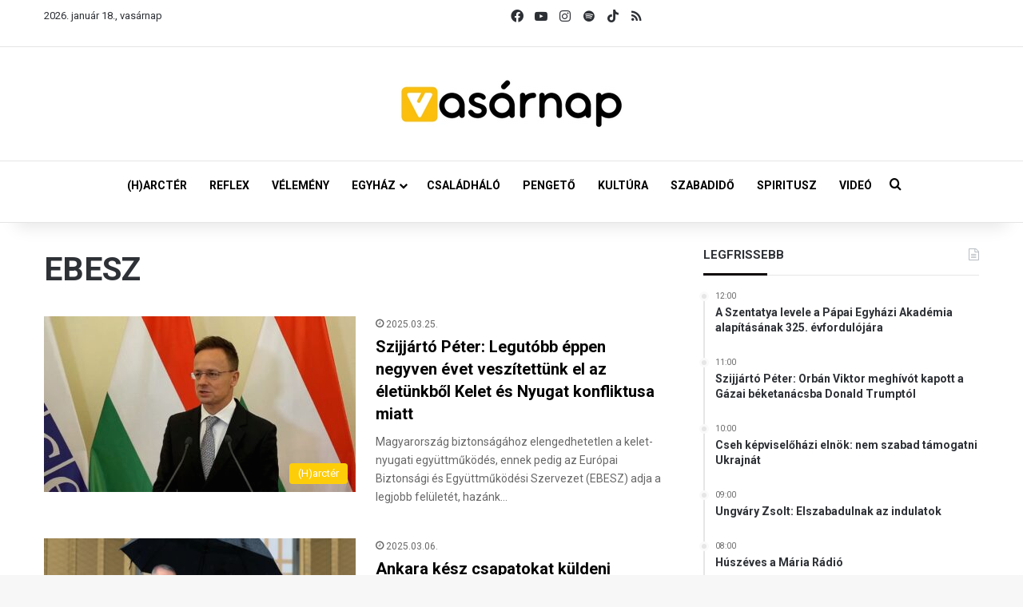

--- FILE ---
content_type: text/html; charset=UTF-8
request_url: https://vasarnap.hu/tag/ebesz/
body_size: 24218
content:
<!DOCTYPE html> <html lang="hu" data-skin="light"> <head> <meta charset="UTF-8"/> <link rel="profile" href="//gmpg.org/xfn/11"/> <meta http-equiv='x-dns-prefetch-control' content='on'> <link rel='dns-prefetch' href="//cdnjs.cloudflare.com/"/> <link rel='dns-prefetch' href="//ajax.googleapis.com/"/> <link rel='dns-prefetch' href="//fonts.googleapis.com/"/> <link rel='dns-prefetch' href="//fonts.gstatic.com/"/> <link rel='dns-prefetch' href="//s.gravatar.com/"/> <link rel='dns-prefetch' href="//www.google-analytics.com/"/> <link rel='preload' as='script' href="//ajax.googleapis.com/ajax/libs/webfont/1/webfont.js"> <meta name='robots' content='index, follow, max-image-preview:large, max-snippet:-1, max-video-preview:-1'/> <title>EBESZ - Vasárnap.hu</title> <link rel="canonical" href="https://vasarnap.hu/tag/ebesz/"/> <link rel="next" href="page/2/"/> <meta property="og:locale" content="hu_HU"/> <meta property="og:type" content="article"/> <meta property="og:title" content="EBESZ"/> <meta property="og:url" content="https://vasarnap.hu/tag/ebesz/"/> <meta property="og:site_name" content="Vasárnap.hu"/> <meta name="twitter:card" content="summary_large_image"/> <script type="application/ld+json" class="yoast-schema-graph">{"@context":"https://schema.org","@graph":[{"@type":"CollectionPage","@id":"https://vasarnap.hu/tag/ebesz/","url":"https://vasarnap.hu/tag/ebesz/","name":"EBESZ - Vasárnap.hu","isPartOf":{"@id":"https://vasarnap.hu/#website"},"primaryImageOfPage":{"@id":"https://vasarnap.hu/tag/ebesz/#primaryimage"},"image":{"@id":"https://vasarnap.hu/tag/ebesz/#primaryimage"},"thumbnailUrl":"https://vasarnap.hu/wp-content/uploads/2025/03/Szijjarto-Peter-1.jpg","breadcrumb":{"@id":"https://vasarnap.hu/tag/ebesz/#breadcrumb"},"inLanguage":"hu"},{"@type":"ImageObject","inLanguage":"hu","@id":"https://vasarnap.hu/tag/ebesz/#primaryimage","url":"https://vasarnap.hu/wp-content/uploads/2025/03/Szijjarto-Peter-1.jpg","contentUrl":"https://vasarnap.hu/wp-content/uploads/2025/03/Szijjarto-Peter-1.jpg","width":1500,"height":979},{"@type":"BreadcrumbList","@id":"https://vasarnap.hu/tag/ebesz/#breadcrumb","itemListElement":[{"@type":"ListItem","position":1,"name":"Címlap","item":"https://vasarnap.hu/"},{"@type":"ListItem","position":2,"name":"EBESZ"}]},{"@type":"WebSite","@id":"https://vasarnap.hu/#website","url":"https://vasarnap.hu/","name":"Vasárnap.hu","description":"","potentialAction":[{"@type":"SearchAction","target":{"@type":"EntryPoint","urlTemplate":"https://vasarnap.hu/?s={search_term_string}"},"query-input":{"@type":"PropertyValueSpecification","valueRequired":true,"valueName":"search_term_string"}}],"inLanguage":"hu"}]}</script> <link rel="alternate" type="application/rss+xml" title="Vasárnap.hu &raquo; hírcsatorna" href="/feed/"/> <link rel="alternate" type="application/rss+xml" title="Vasárnap.hu &raquo; hozzászólás hírcsatorna" href="/comments/feed/"/> <link rel="alternate" type="application/rss+xml" title="Vasárnap.hu &raquo; EBESZ címke hírcsatorna" href="feed/"/> <style type="text/css"> :root{ --tie-preset-gradient-1: linear-gradient(135deg, rgba(6, 147, 227, 1) 0%, rgb(155, 81, 224) 100%); --tie-preset-gradient-2: linear-gradient(135deg, rgb(122, 220, 180) 0%, rgb(0, 208, 130) 100%); --tie-preset-gradient-3: linear-gradient(135deg, rgba(252, 185, 0, 1) 0%, rgba(255, 105, 0, 1) 100%); --tie-preset-gradient-4: linear-gradient(135deg, rgba(255, 105, 0, 1) 0%, rgb(207, 46, 46) 100%); --tie-preset-gradient-5: linear-gradient(135deg, rgb(238, 238, 238) 0%, rgb(169, 184, 195) 100%); --tie-preset-gradient-6: linear-gradient(135deg, rgb(74, 234, 220) 0%, rgb(151, 120, 209) 20%, rgb(207, 42, 186) 40%, rgb(238, 44, 130) 60%, rgb(251, 105, 98) 80%, rgb(254, 248, 76) 100%); --tie-preset-gradient-7: linear-gradient(135deg, rgb(255, 206, 236) 0%, rgb(152, 150, 240) 100%); --tie-preset-gradient-8: linear-gradient(135deg, rgb(254, 205, 165) 0%, rgb(254, 45, 45) 50%, rgb(107, 0, 62) 100%); --tie-preset-gradient-9: linear-gradient(135deg, rgb(255, 203, 112) 0%, rgb(199, 81, 192) 50%, rgb(65, 88, 208) 100%); --tie-preset-gradient-10: linear-gradient(135deg, rgb(255, 245, 203) 0%, rgb(182, 227, 212) 50%, rgb(51, 167, 181) 100%); --tie-preset-gradient-11: linear-gradient(135deg, rgb(202, 248, 128) 0%, rgb(113, 206, 126) 100%); --tie-preset-gradient-12: linear-gradient(135deg, rgb(2, 3, 129) 0%, rgb(40, 116, 252) 100%); --tie-preset-gradient-13: linear-gradient(135deg, #4D34FA, #ad34fa); --tie-preset-gradient-14: linear-gradient(135deg, #0057FF, #31B5FF); --tie-preset-gradient-15: linear-gradient(135deg, #FF007A, #FF81BD); --tie-preset-gradient-16: linear-gradient(135deg, #14111E, #4B4462); --tie-preset-gradient-17: linear-gradient(135deg, #F32758, #FFC581); --main-nav-background: #FFFFFF; --main-nav-secondry-background: rgba(0,0,0,0.03); --main-nav-primary-color: #0088ff; --main-nav-contrast-primary-color: #FFFFFF; --main-nav-text-color: #2c2f34; --main-nav-secondry-text-color: rgba(0,0,0,0.5); --main-nav-main-border-color: rgba(0,0,0,0.1); --main-nav-secondry-border-color: rgba(0,0,0,0.08); } </style> <meta name="viewport" content="width=device-width, initial-scale=1.0"/> <script src="//www.googletagmanager.com/gtag/js?id=G-2418K405XN"  data-cfasync="false" data-wpfc-render="false" type="text/javascript" async></script> <script data-cfasync="false" data-wpfc-render="false" type="text/javascript">
				var mi_version = '9.11.1';
				var mi_track_user = true;
				var mi_no_track_reason = '';
								var MonsterInsightsDefaultLocations = {"page_location":"https:\/\/vasarnap.hu\/tag\/ebesz\/"};
								if ( typeof MonsterInsightsPrivacyGuardFilter === 'function' ) {
					var MonsterInsightsLocations = (typeof MonsterInsightsExcludeQuery === 'object') ? MonsterInsightsPrivacyGuardFilter( MonsterInsightsExcludeQuery ) : MonsterInsightsPrivacyGuardFilter( MonsterInsightsDefaultLocations );
				} else {
					var MonsterInsightsLocations = (typeof MonsterInsightsExcludeQuery === 'object') ? MonsterInsightsExcludeQuery : MonsterInsightsDefaultLocations;
				}

								var disableStrs = [
										'ga-disable-G-2418K405XN',
									];

				/* Function to detect opted out users */
				function __gtagTrackerIsOptedOut() {
					for (var index = 0; index < disableStrs.length; index++) {
						if (document.cookie.indexOf(disableStrs[index] + '=true') > -1) {
							return true;
						}
					}

					return false;
				}

				/* Disable tracking if the opt-out cookie exists. */
				if (__gtagTrackerIsOptedOut()) {
					for (var index = 0; index < disableStrs.length; index++) {
						window[disableStrs[index]] = true;
					}
				}

				/* Opt-out function */
				function __gtagTrackerOptout() {
					for (var index = 0; index < disableStrs.length; index++) {
						document.cookie = disableStrs[index] + '=true; expires=Thu, 31 Dec 2099 23:59:59 UTC; path=/';
						window[disableStrs[index]] = true;
					}
				}

				if ('undefined' === typeof gaOptout) {
					function gaOptout() {
						__gtagTrackerOptout();
					}
				}
								window.dataLayer = window.dataLayer || [];

				window.MonsterInsightsDualTracker = {
					helpers: {},
					trackers: {},
				};
				if (mi_track_user) {
					function __gtagDataLayer() {
						dataLayer.push(arguments);
					}

					function __gtagTracker(type, name, parameters) {
						if (!parameters) {
							parameters = {};
						}

						if (parameters.send_to) {
							__gtagDataLayer.apply(null, arguments);
							return;
						}

						if (type === 'event') {
														parameters.send_to = monsterinsights_frontend.v4_id;
							var hookName = name;
							if (typeof parameters['event_category'] !== 'undefined') {
								hookName = parameters['event_category'] + ':' + name;
							}

							if (typeof MonsterInsightsDualTracker.trackers[hookName] !== 'undefined') {
								MonsterInsightsDualTracker.trackers[hookName](parameters);
							} else {
								__gtagDataLayer('event', name, parameters);
							}
							
						} else {
							__gtagDataLayer.apply(null, arguments);
						}
					}

					__gtagTracker('js', new Date());
					__gtagTracker('set', {
						'developer_id.dZGIzZG': true,
											});
					if ( MonsterInsightsLocations.page_location ) {
						__gtagTracker('set', MonsterInsightsLocations);
					}
										__gtagTracker('config', 'G-2418K405XN', {"forceSSL":"true","link_attribution":"true"} );
										window.gtag = __gtagTracker;										(function () {
						/* https://developers.google.com/analytics/devguides/collection/analyticsjs/ */
						/* ga and __gaTracker compatibility shim. */
						var noopfn = function () {
							return null;
						};
						var newtracker = function () {
							return new Tracker();
						};
						var Tracker = function () {
							return null;
						};
						var p = Tracker.prototype;
						p.get = noopfn;
						p.set = noopfn;
						p.send = function () {
							var args = Array.prototype.slice.call(arguments);
							args.unshift('send');
							__gaTracker.apply(null, args);
						};
						var __gaTracker = function () {
							var len = arguments.length;
							if (len === 0) {
								return;
							}
							var f = arguments[len - 1];
							if (typeof f !== 'object' || f === null || typeof f.hitCallback !== 'function') {
								if ('send' === arguments[0]) {
									var hitConverted, hitObject = false, action;
									if ('event' === arguments[1]) {
										if ('undefined' !== typeof arguments[3]) {
											hitObject = {
												'eventAction': arguments[3],
												'eventCategory': arguments[2],
												'eventLabel': arguments[4],
												'value': arguments[5] ? arguments[5] : 1,
											}
										}
									}
									if ('pageview' === arguments[1]) {
										if ('undefined' !== typeof arguments[2]) {
											hitObject = {
												'eventAction': 'page_view',
												'page_path': arguments[2],
											}
										}
									}
									if (typeof arguments[2] === 'object') {
										hitObject = arguments[2];
									}
									if (typeof arguments[5] === 'object') {
										Object.assign(hitObject, arguments[5]);
									}
									if ('undefined' !== typeof arguments[1].hitType) {
										hitObject = arguments[1];
										if ('pageview' === hitObject.hitType) {
											hitObject.eventAction = 'page_view';
										}
									}
									if (hitObject) {
										action = 'timing' === arguments[1].hitType ? 'timing_complete' : hitObject.eventAction;
										hitConverted = mapArgs(hitObject);
										__gtagTracker('event', action, hitConverted);
									}
								}
								return;
							}

							function mapArgs(args) {
								var arg, hit = {};
								var gaMap = {
									'eventCategory': 'event_category',
									'eventAction': 'event_action',
									'eventLabel': 'event_label',
									'eventValue': 'event_value',
									'nonInteraction': 'non_interaction',
									'timingCategory': 'event_category',
									'timingVar': 'name',
									'timingValue': 'value',
									'timingLabel': 'event_label',
									'page': 'page_path',
									'location': 'page_location',
									'title': 'page_title',
									'referrer' : 'page_referrer',
								};
								for (arg in args) {
																		if (!(!args.hasOwnProperty(arg) || !gaMap.hasOwnProperty(arg))) {
										hit[gaMap[arg]] = args[arg];
									} else {
										hit[arg] = args[arg];
									}
								}
								return hit;
							}

							try {
								f.hitCallback();
							} catch (ex) {
							}
						};
						__gaTracker.create = newtracker;
						__gaTracker.getByName = newtracker;
						__gaTracker.getAll = function () {
							return [];
						};
						__gaTracker.remove = noopfn;
						__gaTracker.loaded = true;
						window['__gaTracker'] = __gaTracker;
					})();
									} else {
										console.log("");
					(function () {
						function __gtagTracker() {
							return null;
						}

						window['__gtagTracker'] = __gtagTracker;
						window['gtag'] = __gtagTracker;
					})();
									}
			</script> <style id='wp-img-auto-sizes-contain-inline-css' type='text/css'> img:is([sizes=auto i],[sizes^="auto," i]){contain-intrinsic-size:3000px 1500px} /*# sourceURL=wp-img-auto-sizes-contain-inline-css */ </style> <style id='wp-emoji-styles-inline-css' type='text/css'> img.wp-smiley, img.emoji { display: inline !important; border: none !important; box-shadow: none !important; height: 1em !important; width: 1em !important; margin: 0 0.07em !important; vertical-align: -0.1em !important; background: none !important; padding: 0 !important; } /*# sourceURL=wp-emoji-styles-inline-css */ </style> <link rel='stylesheet' id='contact-form-7-css' href="/wp-content/plugins/contact-form-7/includes/css/styles.css?ver=6.1.3" type='text/css' media='all'/> <link rel='stylesheet' id='bootstrap-css-css' href="/wp-content/plugins/iskola-kalauz/public/vendor/bootstrap/bootstrap.min.css?ver=1.0.0" type='text/css' media='all'/> <link rel='stylesheet' id='iskola-kalauz-css' href="/wp-content/plugins/iskola-kalauz/public/css/iskola-kalauz-public.css?ver=1.0.0" type='text/css' media='all'/> <link rel='stylesheet' id='latest-posts-css' href="/wp-content/plugins/vasarnaphu-latest-posts/public/css/latest-posts-public.css?ver=1.0.0" type='text/css' media='all'/> <link rel='stylesheet' id='wmvp-style-videos-list-css' href="/wp-content/plugins/wm-video-playlists/assets/css/style.css?ver=1.0.2" type='text/css' media='all'/> <link rel='stylesheet' id='yop-public-css' href="/wp-content/plugins/yop-poll/public/assets/css/yop-poll-public-6.5.39.css?ver=6.9" type='text/css' media='all'/> <link rel='stylesheet' id='latest-posts-style-css' href="/wp-content/plugins/latest-posts/assets/css/style.css?ver=1.4.4" type='text/css' media='all'/> <link rel='stylesheet' id='newsletter-css' href="/wp-content/plugins/newsletter/style.css?ver=9.0.7" type='text/css' media='all'/> <link rel='stylesheet' id='cf7cf-style-css' href="/wp-content/plugins/cf7-conditional-fields/style.css?ver=2.6.6" type='text/css' media='all'/> <link rel='stylesheet' id='tie-css-base-css' href="/wp-content/themes/jannah/assets/css/base.min.css?ver=7.6.2" type='text/css' media='all'/> <style id='tie-css-base-inline-css' type='text/css'> .wf-active body{font-family: 'Roboto';}.wf-active .logo-text,.wf-active h1,.wf-active h2,.wf-active h3,.wf-active h4,.wf-active h5,.wf-active h6,.wf-active .the-subtitle{font-family: 'Roboto';}.wf-active #main-nav .main-menu > ul > li > a{font-family: 'Roboto';}.wf-active blockquote p{font-family: 'Roboto';}html #main-nav .main-menu > ul ul li a{font-weight: 700;}html #the-post .entry-content,html #the-post .entry-content p{font-size: 16px;}html #the-post .entry-content blockquote,html #the-post .entry-content blockquote p{font-size: 18px;font-weight: 700;}.background-overlay {background-attachment: fixed;background-image: url(https://vasarnap.hu/wp-content/themes/jannah/assets/images/bg-dots.png);}:root:root{--brand-color: #fecd08;--dark-brand-color: #cc9b00;--bright-color: #FFFFFF;--base-color: #2c2f34;}#reading-position-indicator{box-shadow: 0 0 10px rgba( 254,205,8,0.7);}html :root:root{--brand-color: #fecd08;--dark-brand-color: #cc9b00;--bright-color: #FFFFFF;--base-color: #2c2f34;}html #reading-position-indicator{box-shadow: 0 0 10px rgba( 254,205,8,0.7);}html #tie-container a.post-title:hover,html #tie-container .post-title a:hover,html #tie-container .thumb-overlay .thumb-title a:hover{background-size: 100% 2px;text-decoration: none !important;}html a.post-title,html .post-title a{background-image: linear-gradient(to bottom,#000 0%,#000 98%);background-size: 0 1px;background-repeat: no-repeat;background-position: left 100%;color: #000;}html .dark-skin a.post-title,html .dark-skin .post-title a{color: #fff;background-image: linear-gradient(to bottom,#fff 0%,#fff 98%);}html #main-nav a:not(:hover),html #main-nav a.social-link:not(:hover) span,html #main-nav .dropdown-social-icons li a span,html #autocomplete-suggestions.search-in-main-nav a{color: #000000;}html #the-post .entry-content a:not(.shortc-button){color: #0a0000 !important;}html #the-post .entry-content a:not(.shortc-button):hover{color: #000000 !important;}html #tie-body .sidebar .widget-title:after{background-color: #0a0204;}html blockquote.quote-light,html blockquote.quote-simple,html q,html blockquote{background: #f2f2f2;}html blockquote.quote-light,html blockquote.quote-simple,html q,html blockquote{color: #0a0a0a;}html .tie-insta-header{margin-bottom: 15px;}html .tie-insta-avatar a{width: 70px;height: 70px;display: block;position: relative;float: left;margin-right: 15px;margin-bottom: 15px;}html .tie-insta-avatar a:before{content: "";position: absolute;width: calc(100% + 6px);height: calc(100% + 6px);left: -3px;top: -3px;border-radius: 50%;background: #d6249f;background: radial-gradient(circle at 30% 107%,#fdf497 0%,#fdf497 5%,#fd5949 45%,#d6249f 60%,#285AEB 90%);}html .tie-insta-avatar a:after{position: absolute;content: "";width: calc(100% + 3px);height: calc(100% + 3px);left: -2px;top: -2px;border-radius: 50%;background: #fff;}html .dark-skin .tie-insta-avatar a:after{background: #27292d;}html .tie-insta-avatar img{border-radius: 50%;position: relative;z-index: 2;transition: all 0.25s;}html .tie-insta-avatar img:hover{box-shadow: 0px 0px 15px 0 #6b54c6;}html .tie-insta-info{font-size: 1.3em;font-weight: bold;margin-bottom: 5px;}html .tie-tiktok-header{overflow: hidden;margin-bottom: 10px;}html .tie-tiktok-avatar a{width: 70px;height: 70px;display: block;position: relative;float: left;margin-right: 15px;}html .tie-tiktok-avatar img{border-radius: 50%;}html .tie-tiktok-username{display: block;font-size: 1.4em;}html .tie-tiktok-desc{margin-top: 8px;} /*# sourceURL=tie-css-base-inline-css */ </style> <script type="text/javascript" src="https://vasarnap.hu/wp-content/plugins/google-analytics-for-wordpress/assets/js/frontend-gtag.min.js?ver=9.11.1" id="monsterinsights-frontend-script-js" async="async" data-wp-strategy="async"></script> <script data-cfasync="false" data-wpfc-render="false" type="text/javascript" id='monsterinsights-frontend-script-js-extra'>/* <![CDATA[ */
var monsterinsights_frontend = {"js_events_tracking":"true","download_extensions":"doc,pdf,ppt,zip,xls,docx,pptx,xlsx","inbound_paths":"[{\"path\":\"\\\/go\\\/\",\"label\":\"affiliate\"},{\"path\":\"\\\/recommend\\\/\",\"label\":\"affiliate\"}]","home_url":"https:\/\/vasarnap.hu","hash_tracking":"false","v4_id":"G-2418K405XN"};/* ]]> */
</script> <script type="text/javascript" src="https://vasarnap.hu/wp-includes/js/jquery/jquery.min.js?ver=3.7.1" id="jquery-core-js"></script> <script type="text/javascript" src="https://vasarnap.hu/wp-includes/js/jquery/jquery-migrate.min.js?ver=3.4.1" id="jquery-migrate-js"></script> <script type="text/javascript" src="https://vasarnap.hu/wp-content/plugins/iskola-kalauz/public/js/iskola-kalauz-public.js?ver=1.0.0" id="iskola-kalauz-js"></script> <script type="text/javascript" src="https://vasarnap.hu/wp-content/plugins/iskola-kalauz/public/vendor/bootstrap/bootstrap.min.js?ver=1.0.0" id="bootstrap-js-js"></script> <script type="text/javascript" src="https://vasarnap.hu/wp-content/plugins/iskola-kalauz/public/vendor/vue/vue.js?ver=6.9" id="vue-js-js"></script> <script type="text/javascript" src="https://vasarnap.hu/wp-content/plugins/vasarnaphu-latest-posts/public/js/latest-posts-public.js?ver=1.0.0" id="latest-posts-js"></script> <script type="text/javascript" id="yop-public-js-extra">
/* <![CDATA[ */
var objectL10n = {"yopPollParams":{"urlParams":{"ajax":"https://vasarnap.hu/wp-admin/admin-ajax.php","wpLogin":"https://vasarnap.hu/wp-login.php?redirect_to=https%3A%2F%2Fvasarnap.hu%2Fwp-admin%2Fadmin-ajax.php%3Faction%3Dyop_poll_record_wordpress_vote"},"apiParams":{"reCaptcha":{"siteKey":""},"reCaptchaV2Invisible":{"siteKey":""},"reCaptchaV3":{"siteKey":""},"hCaptcha":{"siteKey":""},"cloudflareTurnstile":{"siteKey":""}},"captchaParams":{"imgPath":"https://vasarnap.hu/wp-content/plugins/yop-poll/public/assets/img/","url":"https://vasarnap.hu/wp-content/plugins/yop-poll/app.php","accessibilityAlt":"Sound icon","accessibilityTitle":"Accessibility option: listen to a question and answer it!","accessibilityDescription":"Type below the \u003Cstrong\u003Eanswer\u003C/strong\u003E to what you hear. Numbers or words:","explanation":"Click or touch the \u003Cstrong\u003EANSWER\u003C/strong\u003E","refreshAlt":"Refresh/reload icon","refreshTitle":"Refresh/reload: get new images and accessibility option!"},"voteParams":{"invalidPoll":"Invalid Poll","noAnswersSelected":"No answer selected","minAnswersRequired":"At least {min_answers_allowed} answer(s) required","maxAnswersRequired":"A max of {max_answers_allowed} answer(s) accepted","noAnswerForOther":"No other answer entered","noValueForCustomField":"{custom_field_name} is required","tooManyCharsForCustomField":"Text for {custom_field_name} is too long","consentNotChecked":"You must agree to our terms and conditions","noCaptchaSelected":"Captcha is required","thankYou":"Thank you for your vote"},"resultsParams":{"singleVote":"vote","multipleVotes":"votes","singleAnswer":"answer","multipleAnswers":"answers"}}};
//# sourceURL=yop-public-js-extra
/* ]]> */
</script> <script type="text/javascript" src="https://vasarnap.hu/wp-content/plugins/yop-poll/public/assets/js/yop-poll-public-6.5.39.min.js?ver=6.9" id="yop-public-js"></script> <link rel="https://api.w.org/" href="/wp-json/"/><link rel="alternate" title="JSON" type="application/json" href="/wp-json/wp/v2/tags/14701"/><link rel="EditURI" type="application/rsd+xml" title="RSD" href="/xmlrpc.php?rsd"/> <meta name="generator" content="WordPress 6.9"/> <style type="text/css" media="screen"> .g { margin:0px; padding:0px; overflow:hidden; line-height:1; zoom:1; } .g img { height:auto; } .g-col { position:relative; float:left; } .g-col:first-child { margin-left: 0; } .g-col:last-child { margin-right: 0; } .woocommerce-page .g, .bbpress-wrapper .g { margin: 20px auto; clear:both; } .g-1 { margin: 0 auto; } .g-2 { margin: 0 auto; } .g-3 { margin: 0 auto; } .g-4 { margin: 0 auto; } .g-5 { margin: 0 auto; } @media only screen and (max-width: 480px) { .g-col, .g-dyn, .g-single { width:100%; margin-left:0; margin-right:0; } .woocommerce-page .g, .bbpress-wrapper .g { margin: 10px auto; } } </style> <script type='text/javascript'>
/* <![CDATA[ */
var taqyeem = {"ajaxurl":"https://vasarnap.hu/wp-admin/admin-ajax.php" , "your_rating":"Your Rating:"};
/* ]]> */
</script> <style>html:not(.dark-skin) .light-skin{--wmvp-playlist-head-bg: var(--brand-color);--wmvp-playlist-head-color: var(--bright-color);--wmvp-current-video-bg: #f2f4f5;--wmvp-current-video-color: #000;--wmvp-playlist-bg: #fff;--wmvp-playlist-color: #000;--wmvp-playlist-outer-border: 1px solid rgba(0,0,0,0.07);--wmvp-playlist-inner-border-color: rgba(0,0,0,0.07);}</style><style>.dark-skin{--wmvp-playlist-head-bg: #131416;--wmvp-playlist-head-color: #fff;--wmvp-current-video-bg: #24262a;--wmvp-current-video-color: #fff;--wmvp-playlist-bg: #1a1b1f;--wmvp-playlist-color: #fff;--wmvp-playlist-outer-border: 1px solid rgba(0,0,0,0.07);--wmvp-playlist-inner-border-color: rgba(255,255,255,0.05);}</style><meta http-equiv="X-UA-Compatible" content="IE=edge"><script>(function(w,d,s,l,i){w[l]=w[l]||[];w[l].push({'gtm.start':
new Date().getTime(),event:'gtm.js'});var f=d.getElementsByTagName(s)[0],
j=d.createElement(s),dl=l!='dataLayer'?'&l='+l:'';j.async=true;j.src=
'https://www.googletagmanager.com/gtm.js?id='+i+dl;f.parentNode.insertBefore(j,f);
})(window,document,'script','dataLayer','GTM-WWW3C6MT');</script> <link rel="icon" href="/wp-content/uploads/2024/12/cropped-vasarnap_ikon_01-32x32.png" sizes="32x32"/> <link rel="icon" href="/wp-content/uploads/2024/12/cropped-vasarnap_ikon_01-192x192.png" sizes="192x192"/> <link rel="apple-touch-icon" href="/wp-content/uploads/2024/12/cropped-vasarnap_ikon_01-180x180.png"/> <meta name="msapplication-TileImage" content="https://vasarnap.hu/wp-content/uploads/2024/12/cropped-vasarnap_ikon_01-270x270.png"/> <style id='wp-block-heading-inline-css' type='text/css'> h1:where(.wp-block-heading).has-background,h2:where(.wp-block-heading).has-background,h3:where(.wp-block-heading).has-background,h4:where(.wp-block-heading).has-background,h5:where(.wp-block-heading).has-background,h6:where(.wp-block-heading).has-background{padding:1.25em 2.375em}h1.has-text-align-left[style*=writing-mode]:where([style*=vertical-lr]),h1.has-text-align-right[style*=writing-mode]:where([style*=vertical-rl]),h2.has-text-align-left[style*=writing-mode]:where([style*=vertical-lr]),h2.has-text-align-right[style*=writing-mode]:where([style*=vertical-rl]),h3.has-text-align-left[style*=writing-mode]:where([style*=vertical-lr]),h3.has-text-align-right[style*=writing-mode]:where([style*=vertical-rl]),h4.has-text-align-left[style*=writing-mode]:where([style*=vertical-lr]),h4.has-text-align-right[style*=writing-mode]:where([style*=vertical-rl]),h5.has-text-align-left[style*=writing-mode]:where([style*=vertical-lr]),h5.has-text-align-right[style*=writing-mode]:where([style*=vertical-rl]),h6.has-text-align-left[style*=writing-mode]:where([style*=vertical-lr]),h6.has-text-align-right[style*=writing-mode]:where([style*=vertical-rl]){rotate:180deg} /*# sourceURL=https://vasarnap.hu/wp-includes/blocks/heading/style.min.css */ </style> <style id='wp-block-paragraph-inline-css' type='text/css'> .is-small-text{font-size:.875em}.is-regular-text{font-size:1em}.is-large-text{font-size:2.25em}.is-larger-text{font-size:3em}.has-drop-cap:not(:focus):first-letter{float:left;font-size:8.4em;font-style:normal;font-weight:100;line-height:.68;margin:.05em .1em 0 0;text-transform:uppercase}body.rtl .has-drop-cap:not(:focus):first-letter{float:none;margin-left:.1em}p.has-drop-cap.has-background{overflow:hidden}:root :where(p.has-background){padding:1.25em 2.375em}:where(p.has-text-color:not(.has-link-color)) a{color:inherit}p.has-text-align-left[style*="writing-mode:vertical-lr"],p.has-text-align-right[style*="writing-mode:vertical-rl"]{rotate:180deg} /*# sourceURL=https://vasarnap.hu/wp-includes/blocks/paragraph/style.min.css */ </style> <style id='wp-block-quote-inline-css' type='text/css'> .wp-block-quote{box-sizing:border-box;overflow-wrap:break-word}.wp-block-quote.is-large:where(:not(.is-style-plain)),.wp-block-quote.is-style-large:where(:not(.is-style-plain)){margin-bottom:1em;padding:0 1em}.wp-block-quote.is-large:where(:not(.is-style-plain)) p,.wp-block-quote.is-style-large:where(:not(.is-style-plain)) p{font-size:1.5em;font-style:italic;line-height:1.6}.wp-block-quote.is-large:where(:not(.is-style-plain)) cite,.wp-block-quote.is-large:where(:not(.is-style-plain)) footer,.wp-block-quote.is-style-large:where(:not(.is-style-plain)) cite,.wp-block-quote.is-style-large:where(:not(.is-style-plain)) footer{font-size:1.125em;text-align:right}.wp-block-quote>cite{display:block} /*# sourceURL=https://vasarnap.hu/wp-includes/blocks/quote/style.min.css */ </style> <style id='wp-block-quote-theme-inline-css' type='text/css'> .wp-block-quote{border-left:.25em solid;margin:0 0 1.75em;padding-left:1em}.wp-block-quote cite,.wp-block-quote footer{color:currentColor;font-size:.8125em;font-style:normal;position:relative}.wp-block-quote:where(.has-text-align-right){border-left:none;border-right:.25em solid;padding-left:0;padding-right:1em}.wp-block-quote:where(.has-text-align-center){border:none;padding-left:0}.wp-block-quote.is-large,.wp-block-quote.is-style-large,.wp-block-quote:where(.is-style-plain){border:none} /*# sourceURL=https://vasarnap.hu/wp-includes/blocks/quote/theme.min.css */ </style> <style id='global-styles-inline-css' type='text/css'> :root{--wp--preset--aspect-ratio--square: 1;--wp--preset--aspect-ratio--4-3: 4/3;--wp--preset--aspect-ratio--3-4: 3/4;--wp--preset--aspect-ratio--3-2: 3/2;--wp--preset--aspect-ratio--2-3: 2/3;--wp--preset--aspect-ratio--16-9: 16/9;--wp--preset--aspect-ratio--9-16: 9/16;--wp--preset--color--black: #000000;--wp--preset--color--cyan-bluish-gray: #abb8c3;--wp--preset--color--white: #ffffff;--wp--preset--color--pale-pink: #f78da7;--wp--preset--color--vivid-red: #cf2e2e;--wp--preset--color--luminous-vivid-orange: #ff6900;--wp--preset--color--luminous-vivid-amber: #fcb900;--wp--preset--color--light-green-cyan: #7bdcb5;--wp--preset--color--vivid-green-cyan: #00d084;--wp--preset--color--pale-cyan-blue: #8ed1fc;--wp--preset--color--vivid-cyan-blue: #0693e3;--wp--preset--color--vivid-purple: #9b51e0;--wp--preset--color--global-color: #fecd08;--wp--preset--gradient--vivid-cyan-blue-to-vivid-purple: linear-gradient(135deg,rgb(6,147,227) 0%,rgb(155,81,224) 100%);--wp--preset--gradient--light-green-cyan-to-vivid-green-cyan: linear-gradient(135deg,rgb(122,220,180) 0%,rgb(0,208,130) 100%);--wp--preset--gradient--luminous-vivid-amber-to-luminous-vivid-orange: linear-gradient(135deg,rgb(252,185,0) 0%,rgb(255,105,0) 100%);--wp--preset--gradient--luminous-vivid-orange-to-vivid-red: linear-gradient(135deg,rgb(255,105,0) 0%,rgb(207,46,46) 100%);--wp--preset--gradient--very-light-gray-to-cyan-bluish-gray: linear-gradient(135deg,rgb(238,238,238) 0%,rgb(169,184,195) 100%);--wp--preset--gradient--cool-to-warm-spectrum: linear-gradient(135deg,rgb(74,234,220) 0%,rgb(151,120,209) 20%,rgb(207,42,186) 40%,rgb(238,44,130) 60%,rgb(251,105,98) 80%,rgb(254,248,76) 100%);--wp--preset--gradient--blush-light-purple: linear-gradient(135deg,rgb(255,206,236) 0%,rgb(152,150,240) 100%);--wp--preset--gradient--blush-bordeaux: linear-gradient(135deg,rgb(254,205,165) 0%,rgb(254,45,45) 50%,rgb(107,0,62) 100%);--wp--preset--gradient--luminous-dusk: linear-gradient(135deg,rgb(255,203,112) 0%,rgb(199,81,192) 50%,rgb(65,88,208) 100%);--wp--preset--gradient--pale-ocean: linear-gradient(135deg,rgb(255,245,203) 0%,rgb(182,227,212) 50%,rgb(51,167,181) 100%);--wp--preset--gradient--electric-grass: linear-gradient(135deg,rgb(202,248,128) 0%,rgb(113,206,126) 100%);--wp--preset--gradient--midnight: linear-gradient(135deg,rgb(2,3,129) 0%,rgb(40,116,252) 100%);--wp--preset--font-size--small: 13px;--wp--preset--font-size--medium: 20px;--wp--preset--font-size--large: 36px;--wp--preset--font-size--x-large: 42px;--wp--preset--spacing--20: 0.44rem;--wp--preset--spacing--30: 0.67rem;--wp--preset--spacing--40: 1rem;--wp--preset--spacing--50: 1.5rem;--wp--preset--spacing--60: 2.25rem;--wp--preset--spacing--70: 3.38rem;--wp--preset--spacing--80: 5.06rem;--wp--preset--shadow--natural: 6px 6px 9px rgba(0, 0, 0, 0.2);--wp--preset--shadow--deep: 12px 12px 50px rgba(0, 0, 0, 0.4);--wp--preset--shadow--sharp: 6px 6px 0px rgba(0, 0, 0, 0.2);--wp--preset--shadow--outlined: 6px 6px 0px -3px rgb(255, 255, 255), 6px 6px rgb(0, 0, 0);--wp--preset--shadow--crisp: 6px 6px 0px rgb(0, 0, 0);}:where(.is-layout-flex){gap: 0.5em;}:where(.is-layout-grid){gap: 0.5em;}body .is-layout-flex{display: flex;}.is-layout-flex{flex-wrap: wrap;align-items: center;}.is-layout-flex > :is(*, div){margin: 0;}body .is-layout-grid{display: grid;}.is-layout-grid > :is(*, div){margin: 0;}:where(.wp-block-columns.is-layout-flex){gap: 2em;}:where(.wp-block-columns.is-layout-grid){gap: 2em;}:where(.wp-block-post-template.is-layout-flex){gap: 1.25em;}:where(.wp-block-post-template.is-layout-grid){gap: 1.25em;}.has-black-color{color: var(--wp--preset--color--black) !important;}.has-cyan-bluish-gray-color{color: var(--wp--preset--color--cyan-bluish-gray) !important;}.has-white-color{color: var(--wp--preset--color--white) !important;}.has-pale-pink-color{color: var(--wp--preset--color--pale-pink) !important;}.has-vivid-red-color{color: var(--wp--preset--color--vivid-red) !important;}.has-luminous-vivid-orange-color{color: var(--wp--preset--color--luminous-vivid-orange) !important;}.has-luminous-vivid-amber-color{color: var(--wp--preset--color--luminous-vivid-amber) !important;}.has-light-green-cyan-color{color: var(--wp--preset--color--light-green-cyan) !important;}.has-vivid-green-cyan-color{color: var(--wp--preset--color--vivid-green-cyan) !important;}.has-pale-cyan-blue-color{color: var(--wp--preset--color--pale-cyan-blue) !important;}.has-vivid-cyan-blue-color{color: var(--wp--preset--color--vivid-cyan-blue) !important;}.has-vivid-purple-color{color: var(--wp--preset--color--vivid-purple) !important;}.has-black-background-color{background-color: var(--wp--preset--color--black) !important;}.has-cyan-bluish-gray-background-color{background-color: var(--wp--preset--color--cyan-bluish-gray) !important;}.has-white-background-color{background-color: var(--wp--preset--color--white) !important;}.has-pale-pink-background-color{background-color: var(--wp--preset--color--pale-pink) !important;}.has-vivid-red-background-color{background-color: var(--wp--preset--color--vivid-red) !important;}.has-luminous-vivid-orange-background-color{background-color: var(--wp--preset--color--luminous-vivid-orange) !important;}.has-luminous-vivid-amber-background-color{background-color: var(--wp--preset--color--luminous-vivid-amber) !important;}.has-light-green-cyan-background-color{background-color: var(--wp--preset--color--light-green-cyan) !important;}.has-vivid-green-cyan-background-color{background-color: var(--wp--preset--color--vivid-green-cyan) !important;}.has-pale-cyan-blue-background-color{background-color: var(--wp--preset--color--pale-cyan-blue) !important;}.has-vivid-cyan-blue-background-color{background-color: var(--wp--preset--color--vivid-cyan-blue) !important;}.has-vivid-purple-background-color{background-color: var(--wp--preset--color--vivid-purple) !important;}.has-black-border-color{border-color: var(--wp--preset--color--black) !important;}.has-cyan-bluish-gray-border-color{border-color: var(--wp--preset--color--cyan-bluish-gray) !important;}.has-white-border-color{border-color: var(--wp--preset--color--white) !important;}.has-pale-pink-border-color{border-color: var(--wp--preset--color--pale-pink) !important;}.has-vivid-red-border-color{border-color: var(--wp--preset--color--vivid-red) !important;}.has-luminous-vivid-orange-border-color{border-color: var(--wp--preset--color--luminous-vivid-orange) !important;}.has-luminous-vivid-amber-border-color{border-color: var(--wp--preset--color--luminous-vivid-amber) !important;}.has-light-green-cyan-border-color{border-color: var(--wp--preset--color--light-green-cyan) !important;}.has-vivid-green-cyan-border-color{border-color: var(--wp--preset--color--vivid-green-cyan) !important;}.has-pale-cyan-blue-border-color{border-color: var(--wp--preset--color--pale-cyan-blue) !important;}.has-vivid-cyan-blue-border-color{border-color: var(--wp--preset--color--vivid-cyan-blue) !important;}.has-vivid-purple-border-color{border-color: var(--wp--preset--color--vivid-purple) !important;}.has-vivid-cyan-blue-to-vivid-purple-gradient-background{background: var(--wp--preset--gradient--vivid-cyan-blue-to-vivid-purple) !important;}.has-light-green-cyan-to-vivid-green-cyan-gradient-background{background: var(--wp--preset--gradient--light-green-cyan-to-vivid-green-cyan) !important;}.has-luminous-vivid-amber-to-luminous-vivid-orange-gradient-background{background: var(--wp--preset--gradient--luminous-vivid-amber-to-luminous-vivid-orange) !important;}.has-luminous-vivid-orange-to-vivid-red-gradient-background{background: var(--wp--preset--gradient--luminous-vivid-orange-to-vivid-red) !important;}.has-very-light-gray-to-cyan-bluish-gray-gradient-background{background: var(--wp--preset--gradient--very-light-gray-to-cyan-bluish-gray) !important;}.has-cool-to-warm-spectrum-gradient-background{background: var(--wp--preset--gradient--cool-to-warm-spectrum) !important;}.has-blush-light-purple-gradient-background{background: var(--wp--preset--gradient--blush-light-purple) !important;}.has-blush-bordeaux-gradient-background{background: var(--wp--preset--gradient--blush-bordeaux) !important;}.has-luminous-dusk-gradient-background{background: var(--wp--preset--gradient--luminous-dusk) !important;}.has-pale-ocean-gradient-background{background: var(--wp--preset--gradient--pale-ocean) !important;}.has-electric-grass-gradient-background{background: var(--wp--preset--gradient--electric-grass) !important;}.has-midnight-gradient-background{background: var(--wp--preset--gradient--midnight) !important;}.has-small-font-size{font-size: var(--wp--preset--font-size--small) !important;}.has-medium-font-size{font-size: var(--wp--preset--font-size--medium) !important;}.has-large-font-size{font-size: var(--wp--preset--font-size--large) !important;}.has-x-large-font-size{font-size: var(--wp--preset--font-size--x-large) !important;} /*# sourceURL=global-styles-inline-css */ </style> </head> <body id="tie-body" class="archive tag tag-ebesz tag-14701 wp-theme-jannah tie-no-js wrapper-has-shadow block-head-3 magazine2 is-thumb-overlay-disabled is-desktop is-header-layout-2 sidebar-right has-sidebar hide_breaking_news hide_breadcrumbs hide_share_post_bottom hide_back_top_button"> <noscript> <iframe src="//www.googletagmanager.com/ns.html?id=GTM-WWW3C6MT" height="0" width="0" style="display:none;visibility:hidden"></iframe></noscript> <div class="background-overlay"> <div id="tie-container" class="site tie-container"> <div id="tie-wrapper"> <header id="theme-header" class="theme-header header-layout-2 main-nav-light main-nav-default-light main-nav-below no-stream-item top-nav-active top-nav-light top-nav-default-light top-nav-above has-shadow has-normal-width-logo mobile-header-centered"> <nav id="top-nav" class="has-date-menu-components top-nav header-nav" aria-label="Másodlagos navigáció"> <div class="container"> <div class="topbar-wrapper"> <div class="topbar-today-date"> 2026. január 18., vasárnap </div> <div class="tie-alignleft"> </div> <div class="tie-alignright"> <ul class="components"> <li class="social-icons-item"><a class="social-link facebook-social-icon" rel="external noopener nofollow" target="_blank" href="//www.facebook.com/vasarnaphu"><span class="tie-social-icon tie-icon-facebook"></span><span class="screen-reader-text">Facebook</span></a></li><li class="social-icons-item"><a class="social-link youtube-social-icon" rel="external noopener nofollow" target="_blank" href="//www.youtube.com/vasarnaphu"><span class="tie-social-icon tie-icon-youtube"></span><span class="screen-reader-text">YouTube</span></a></li><li class="social-icons-item"><a class="social-link instagram-social-icon" rel="external noopener nofollow" target="_blank" href="//www.instagram.com/vasarnaphu"><span class="tie-social-icon tie-icon-instagram"></span><span class="screen-reader-text">Instagram</span></a></li><li class="social-icons-item"><a class="social-link spotify-social-icon" rel="external noopener nofollow" target="_blank" href="//open.spotify.com/show/4Wd5Nm9SQ1fuognB8MmI6X"><span class="tie-social-icon tie-icon-spotify"></span><span class="screen-reader-text">Spotify</span></a></li><li class="social-icons-item"><a class="social-link tiktok-social-icon" rel="external noopener nofollow" target="_blank" href="//www.tiktok.com/vasarnaphu"><span class="tie-social-icon tie-icon-tiktok"></span><span class="screen-reader-text">TikTok</span></a></li><li class="social-icons-item"><a class="social-link rss-social-icon" rel="external noopener nofollow" target="_blank" href="/feed/"><span class="tie-social-icon tie-icon-feed"></span><span class="screen-reader-text">RSS</span></a></li> </ul> </div> </div> </div> </nav> <div class="container header-container"> <div class="tie-row logo-row"> <div class="logo-wrapper"> <div class="tie-col-md-4 logo-container clearfix"> <div id="mobile-header-components-area_1" class="mobile-header-components"><ul class="components"><li class="mobile-component_menu custom-menu-link"><a href="#" id="mobile-menu-icon"><span class="tie-mobile-menu-icon nav-icon is-layout-1"></span><span class="screen-reader-text">Menü</span></a></li></ul></div> <div id="logo" class="image-logo"> <a title="Vasárnap.hu" href="/"> <picture class="tie-logo-default tie-logo-picture"> <source class="tie-logo-source-default tie-logo-source" srcset="https://vasarnap.hu/wp-content/uploads/2023/12/vasarnap-webpage-logo-s.png"> <img class="tie-logo-img-default tie-logo-img" src="/wp-content/uploads/2023/12/vasarnap-webpage-logo-s.png" alt="Vasárnap.hu" width="280" height="62" style="max-height:62px; width: auto;"/> </picture> </a> </div> <div id="mobile-header-components-area_2" class="mobile-header-components"><ul class="components"><li class="mobile-component_search custom-menu-link"> <a href="#" class="tie-search-trigger-mobile"> <span class="tie-icon-search tie-search-icon" aria-hidden="true"></span> <span class="screen-reader-text">Keresés:</span> </a> </li></ul></div> </div> </div> </div> </div> <div class="main-nav-wrapper"> <nav id="main-nav" data-skin="search-in-main-nav" class="main-nav header-nav live-search-parent menu-style-border-bottom menu-style-minimal" aria-label="Elsődleges navigáció"> <div class="container"> <div class="main-menu-wrapper"> <div id="menu-components-wrap"> <div class="main-menu main-menu-wrap"> <div id="main-nav-menu" class="main-menu header-menu"><ul id="menu-main-menu" class="menu"><li id="menu-item-1885" class="menu-item menu-item-type-taxonomy menu-item-object-category menu-item-1885"><a href="/category/harcter/">(H)ARCTÉR</a></li> <li id="menu-item-270168" class="menu-item menu-item-type-taxonomy menu-item-object-category menu-item-270168"><a href="/category/reflex/">REFLEX</a></li> <li id="menu-item-1838" class="menu-item menu-item-type-taxonomy menu-item-object-category menu-item-1838"><a href="/category/velemeny/">VÉLEMÉNY</a></li> <li id="menu-item-247574" class="menu-item menu-item-type-custom menu-item-object-custom menu-item-has-children menu-item-247574"><a href="#">EGYHÁZ</a> <ul class="sub-menu menu-sub-content"> <li id="menu-item-124771" class="menu-item menu-item-type-taxonomy menu-item-object-category menu-item-124771"><a href="/category/keresztenyuldozes/">KERESZTÉNYÜLDÖZÉS</a></li> <li id="menu-item-191254" class="menu-item menu-item-type-taxonomy menu-item-object-category menu-item-191254"><a href="/category/vatikani-figyelo/">VATIKÁNI FIGYELŐ</a></li> <li id="menu-item-211854" class="menu-item menu-item-type-taxonomy menu-item-object-category menu-item-211854"><a href="/category/evangelium/">EVANGÉLIUM+</a></li> </ul> </li> <li id="menu-item-124773" class="menu-item menu-item-type-taxonomy menu-item-object-category menu-item-124773"><a href="/category/csaladhalo/">CSALÁDHÁLÓ</a></li> <li id="menu-item-124774" class="menu-item menu-item-type-taxonomy menu-item-object-category menu-item-124774"><a href="/category/pengeto/">PENGETŐ</a></li> <li id="menu-item-124772" class="menu-item menu-item-type-taxonomy menu-item-object-category menu-item-124772"><a href="/category/kultura/">KULTÚRA</a></li> <li id="menu-item-1915" class="menu-item menu-item-type-taxonomy menu-item-object-category menu-item-1915"><a href="/category/szabadido/">SZABADIDŐ</a></li> <li id="menu-item-130575" class="menu-item menu-item-type-taxonomy menu-item-object-category menu-item-130575"><a href="/category/spiritusz/">SPIRITUSZ</a></li> <li id="menu-item-208764" class="menu-item menu-item-type-taxonomy menu-item-object-category menu-item-208764"><a href="/category/video/">VIDEÓ</a></li> </ul></div> </div> <ul class="components"> <li class="search-compact-icon menu-item custom-menu-link"> <a href="#" class="tie-search-trigger"> <span class="tie-icon-search tie-search-icon" aria-hidden="true"></span> <span class="screen-reader-text">Keresés:</span> </a> </li> </ul> </div> </div> </div> </nav> </div> </header> <link rel='stylesheet' id='tie-css-styles-css' href="/wp-content/themes/jannah/assets/css/style.min.css" type='text/css' media='all'/> <script>console.log('Style tie-css-styles')</script> <link rel='stylesheet' id='tie-css-shortcodes-css' href="/wp-content/themes/jannah/assets/css/plugins/shortcodes.min.css" type='text/css' media='all'/> <script>console.log('Style tie-css-shortcodes')</script> <div id="content" class="site-content container"><div id="main-content-row" class="tie-row main-content-row"> <div class="main-content tie-col-md-8 tie-col-xs-12" role="main"> <header id="tag-title-section" class="entry-header-outer container-wrapper archive-title-wrapper"> <h1 class="page-title">EBESZ</h1> </header> <div class="mag-box wide-post-box"> <div class="container-wrapper"> <div class="mag-box-container clearfix"> <ul id="posts-container" data-layout="default" data-settings="{'uncropped_image':'jannah-image-post','category_meta':true,'post_meta':true,'excerpt':'true','excerpt_length':'20','read_more':false,'read_more_text':false,'media_overlay':true,'title_length':0,'is_full':false,'is_category':false}" class="posts-items"> <li class="post-item post-294772 post type-post status-publish format-standard has-post-thumbnail category-harcter tag-donald-trump tag-ebesz tag-feridun-sinirlioglu tag-szijjarto-peter tie-standard"> <a aria-label="Szijjártó Péter: Legutóbb éppen negyven évet veszítettünk el az életünkből Kelet és Nyugat konfliktusa miatt" href="/2025/03/25/szijjarto-peter-legutobb-eppen-negyven-evet-veszitettunk-el-az-eletunkbol-kelet-es-nyugat-konfliktusa-miatt/" class="post-thumb"><span class="post-cat-wrap"><span class="post-cat tie-cat-52">(H)arctér</span></span><img width="390" height="220" src="/wp-content/uploads/2025/03/Szijjarto-Peter-1-390x220.jpg" class="attachment-jannah-image-large size-jannah-image-large wp-post-image" alt="" decoding="async" fetchpriority="high"/></a> <div class="post-details"> <div class="post-meta clearfix"><span class="date meta-item tie-icon">2025.03.25.</span></div> <h2 class="post-title"><a href="/2025/03/25/szijjarto-peter-legutobb-eppen-negyven-evet-veszitettunk-el-az-eletunkbol-kelet-es-nyugat-konfliktusa-miatt/">Szijjártó Péter: Legutóbb éppen negyven évet veszítettünk el az életünkből Kelet és Nyugat konfliktusa miatt</a></h2> <p class="post-excerpt">Magyarország biztonságához elengedhetetlen a kelet-nyugati együttműködés, ennek pedig az Európai Biztonsági és Együttműködési Szervezet (EBESZ) adja a legjobb felületét, hazánk&hellip;</p> </div> </li> <li class="post-item post-292770 post type-post status-publish format-standard has-post-thumbnail category-harcter tag-ankara tag-ebesz tag-nato tag-torokorszag tag-ukrajna tie-standard"> <a aria-label="Ankara kész csapatokat küldeni Ukrajnába a béke érdekében" href="/2025/03/06/ankara-kesz-csapatokat-kuldeni-ukrajnaba-a-beke-erdekeben/" class="post-thumb"><span class="post-cat-wrap"><span class="post-cat tie-cat-52">(H)arctér</span></span><img width="390" height="220" src="/wp-content/uploads/2025/03/K_EPA20250218056-390x220.jpg" class="attachment-jannah-image-large size-jannah-image-large wp-post-image" alt="" decoding="async" loading="lazy"/></a> <div class="post-details"> <div class="post-meta clearfix"><span class="date meta-item tie-icon">2025.03.06.</span></div> <h2 class="post-title"><a href="/2025/03/06/ankara-kesz-csapatokat-kuldeni-ukrajnaba-a-beke-erdekeben/">Ankara kész csapatokat küldeni Ukrajnába a béke érdekében</a></h2> <p class="post-excerpt">Törökország kész „szükség esetén” bevetni csapatait Ukrajnában, hogy biztosítsa a békét &#8211; jelentette be csütörtökön a török védelmi minisztérium. „Egy&hellip;</p> </div> </li> <li class="post-item post-283547 post type-post status-publish format-standard has-post-thumbnail category-harcter tag-diplomacia tag-ebesz tag-kaja-kallas tag-orosz-ukran-haboru tag-szergej-lavrov tie-standard"> <a aria-label="Az Európai Bizottság megtiltotta a külügyi főképviselőnek, hogy találkozzon Lavrovval az EBESZ ülésén" href="/2024/12/05/az-europai-bizottsag-megtiltotta-a-kulugyi-fokepviselonek-hogy-talalkozzon-lavrovval-az-ebesz-ulesen/" class="post-thumb"><span class="post-cat-wrap"><span class="post-cat tie-cat-52">(H)arctér</span></span><img width="390" height="220" src="/wp-content/uploads/2024/12/kallas_MTI-2-390x220.jpg" class="attachment-jannah-image-large size-jannah-image-large wp-post-image" alt="" decoding="async" loading="lazy"/></a> <div class="post-details"> <div class="post-meta clearfix"><span class="date meta-item tie-icon">2024.12.05.</span></div> <h2 class="post-title"><a href="/2024/12/05/az-europai-bizottsag-megtiltotta-a-kulugyi-fokepviselonek-hogy-talalkozzon-lavrovval-az-ebesz-ulesen/">Az Európai Bizottság megtiltotta a külügyi főképviselőnek, hogy találkozzon Lavrovval az EBESZ ülésén</a></h2> <p class="post-excerpt">Semmiféle találkozóról nem lehet szó Kaja Kallas, az Európai Unió külügyi és biztonságpolitikai főképviselője és Szergej Lavrov orosz külügyminiszter között&hellip;</p> </div> </li> <li class="post-item post-283517 post type-post status-publish format-standard has-post-thumbnail category-harcter tag-bekemisszio tag-ebesz tag-szijjarto-peter tie-standard"> <a aria-label="Folytatódik a Békemisszió &#8211; Orosz és vatikáni kollégájával is tárgyalt Szijjártó Péter" href="/2024/12/05/folytatodik-a-bekemisszio-orosz-es-vatikani-kollegajaval-is-targyal-szijjarto-peter/" class="post-thumb"><span class="post-cat-wrap"><span class="post-cat tie-cat-52">(H)arctér</span></span><img width="390" height="220" src="/wp-content/uploads/2024/12/szijjarto_face_ebesz-390x220.jpg" class="attachment-jannah-image-large size-jannah-image-large wp-post-image" alt="" decoding="async" loading="lazy"/></a> <div class="post-details"> <div class="post-meta clearfix"><span class="date meta-item tie-icon">2024.12.05.</span></div> <h2 class="post-title"><a href="/2024/12/05/folytatodik-a-bekemisszio-orosz-es-vatikani-kollegajaval-is-targyal-szijjarto-peter/">Folytatódik a Békemisszió &#8211; Orosz és vatikáni kollégájával is tárgyalt Szijjártó Péter</a></h2> <p class="post-excerpt">Szijjártó Péter külgazdasági és külügyminiszter orosz és vatikáni kollégájával is egyeztetett csütörtökön az EBESZ külügyminiszteri szintű tanácsülésének margóján Vallettában. A&hellip;</p> </div> </li> <li class="post-item post-283449 post type-post status-publish format-standard has-post-thumbnail category-harcter tag-antiszemitizmus tag-ebesz tag-eszkalacio tag-keresztenyuldozes tag-kulugyminiszterek tag-orosz-ukran-haboru tag-szijjarto-peter tie-standard"> <a aria-label="Nagyon reméljük, hogy január 20-áig nem történik semmi visszafordíthatatlan – mondta Szijjártó Péter az eszkaláció fokozott veszélyére utalva" href="/2024/12/05/nagyon-remeljuk-hogy-januar-20-aig-nem-tortenik-semmi-visszafordithatatlan-mondta-szijjarto-peter-az-eszkalacio-fokozott-veszelyere-utalva/" class="post-thumb"><span class="post-cat-wrap"><span class="post-cat tie-cat-52">(H)arctér</span></span><img width="390" height="220" src="/wp-content/uploads/2024/12/Szijjarto-Peter-390x220.jpg" class="attachment-jannah-image-large size-jannah-image-large wp-post-image" alt="" decoding="async" loading="lazy"/></a> <div class="post-details"> <div class="post-meta clearfix"><span class="date meta-item tie-icon">2024.12.05.</span></div> <h2 class="post-title"><a href="/2024/12/05/nagyon-remeljuk-hogy-januar-20-aig-nem-tortenik-semmi-visszafordithatatlan-mondta-szijjarto-peter-az-eszkalacio-fokozott-veszelyere-utalva/">Nagyon reméljük, hogy január 20-áig nem történik semmi visszafordíthatatlan – mondta Szijjártó Péter az eszkaláció fokozott veszélyére utalva</a></h2> <p class="post-excerpt">Tovább kell erősíteni a magyar békemissziót, mivel miközben az amerikai elnökválasztás nyomán még soha nem volt ilyen jó esély az&hellip;</p> </div> </li> <li class="post-item post-233206 post type-post status-publish format-standard has-post-thumbnail category-harcter tag-becs tag-ebesz tag-helga-maria-schmid tag-jevhenyija-kravcsuk tag-orosz-ukran-haboru tag-ukrajna tag-volodimir-zelenszkij tie-standard"> <a aria-label="Az ukránok ott lesznek Bécsben, de mégsem" href="/2023/02/20/az-ukranok-ott-lesznek-becsben-de-megsem/" class="post-thumb"><span class="post-cat-wrap"><span class="post-cat tie-cat-52">(H)arctér</span></span><img width="368" height="220" src="/wp-content/uploads/2023/02/K_EPA20220802238-scaled.jpg" class="attachment-jannah-image-large size-jannah-image-large wp-post-image" alt="" decoding="async" loading="lazy" srcset="https://vasarnap.hu/wp-content/uploads/2023/02/K_EPA20220802238-scaled.jpg 2048w, https://vasarnap.hu/wp-content/uploads/2023/02/K_EPA20220802238-1024x612.jpg 1024w, https://vasarnap.hu/wp-content/uploads/2023/02/K_EPA20220802238-1536x918.jpg 1536w" sizes="auto, (max-width: 368px) 100vw, 368px"/></a> <div class="post-details"> <div class="post-meta clearfix"><span class="date meta-item tie-icon">2023.02.20.</span></div> <h2 class="post-title"><a href="/2023/02/20/az-ukranok-ott-lesznek-becsben-de-megsem/">Az ukránok ott lesznek Bécsben, de mégsem</a></h2> <p class="post-excerpt">Oroszország részvétele miatt az ukrán parlamenti képviselők bojkottálni fogják az Európai Biztonsági és Együttműködési Szervezet (EBESZ) Parlamenti Közgyűlésének 22. téli&hellip;</p> </div> </li> <li class="post-item post-225938 post type-post status-publish format-standard has-post-thumbnail category-harcter tag-ebesz tag-orosz-ukran-haboru tag-volodimir-zelenszkij tie-standard"> <a aria-label="Zelenszkij Oroszország kizárását szorgalmazta az EBESZ-ből" href="/2022/11/24/zelenszkij-oroszorszag-kizarasat-szorgalmazta-az-ebesz-bol/" class="post-thumb"><span class="post-cat-wrap"><span class="post-cat tie-cat-52">(H)arctér</span></span><img width="330" height="220" src="/wp-content/uploads/2022/08/K_EPA20220709027.jpg" class="attachment-jannah-image-large size-jannah-image-large wp-post-image" alt="" decoding="async" loading="lazy" srcset="https://vasarnap.hu/wp-content/uploads/2022/08/K_EPA20220709027.jpg 1500w, https://vasarnap.hu/wp-content/uploads/2022/08/K_EPA20220709027-1024x683.jpg 1024w" sizes="auto, (max-width: 330px) 100vw, 330px"/></a> <div class="post-details"> <div class="post-meta clearfix"><span class="date meta-item tie-icon">2022.11.24.</span></div> <h2 class="post-title"><a href="/2022/11/24/zelenszkij-oroszorszag-kizarasat-szorgalmazta-az-ebesz-bol/">Zelenszkij Oroszország kizárását szorgalmazta az EBESZ-ből</a></h2> <p class="post-excerpt">Oroszország kizárását szorgalmazta az Európai Biztonsági és Együttműködési Szervezetből (EBESZ) Volodimir Zelenszkij ukrán elnök, aki élő közvetítésben szólalt fel a&hellip;</p> </div> </li> <li class="post-item post-203598 post type-post status-publish format-standard has-post-thumbnail category-harcter tag-2022-es-valasztas tag-ebesz tie-standard"> <a aria-label="Választás: Az egyenlő versenyfeltételeket hiányolják a megfigyelők" href="/2022/04/04/a-lebonyolitas-szakszeru-volt-de-hianyoztak-az-egyenlo-versenyfeltetelek/" class="post-thumb"><span class="post-cat-wrap"><span class="post-cat tie-cat-52">(H)arctér</span></span><img width="331" height="220" src="/wp-content/uploads/2022/04/Ebeszkep-scaled-e1649089214762.jpg" class="attachment-jannah-image-large size-jannah-image-large wp-post-image" alt="" decoding="async" loading="lazy"/></a> <div class="post-details"> <div class="post-meta clearfix"><span class="date meta-item tie-icon">2022.04.04.</span></div> <h2 class="post-title"><a href="/2022/04/04/a-lebonyolitas-szakszeru-volt-de-hianyoztak-az-egyenlo-versenyfeltetelek/">Választás: Az egyenlő versenyfeltételeket hiányolják a megfigyelők</a></h2> <p class="post-excerpt">Kari Henriksen az országgyűlési választás és népszavazás nemzetközi választási megfigyelőinek angol nyelvű sajtótájékoztatóján azt mondta, hogy a jelöltek nagyrészt szabadon&hellip;</p> </div> </li> <li class="post-item post-202882 post type-post status-publish format-standard has-post-thumbnail category-harcter tag-2022-es-valasztas tag-baloldal tag-ebesz tag-energia tag-fidesz tag-gazdasag tag-genderorulet tag-gyermekvedelmi-nepszavazas tag-haboru tag-kampany tag-marki-zay-peter tag-nato tag-orban-viktor tag-oroszorszag tag-ukrajna tag-valasztas tie-standard"> <a aria-label="Orbán: ma már a választás tétje a béke vagy a háború" href="/2022/03/31/orban-ma-mar-a-valasztas-tetje-a-beke-vagy-a-haboru/" class="post-thumb"><span class="post-cat-wrap"><span class="post-cat tie-cat-52">(H)arctér</span></span><img width="330" height="220" src="/wp-content/uploads/2021/11/D_MTI20211119004.jpg" class="attachment-jannah-image-large size-jannah-image-large wp-post-image" alt="" decoding="async" loading="lazy" srcset="https://vasarnap.hu/wp-content/uploads/2021/11/D_MTI20211119004.jpg 1592w, https://vasarnap.hu/wp-content/uploads/2021/11/D_MTI20211119004-1024x683.jpg 1024w, https://vasarnap.hu/wp-content/uploads/2021/11/D_MTI20211119004-1536x1025.jpg 1536w" sizes="auto, (max-width: 330px) 100vw, 330px"/></a> <div class="post-details"> <div class="post-meta clearfix"><span class="date meta-item tie-icon">2022.03.31.</span></div> <h2 class="post-title"><a href="/2022/03/31/orban-ma-mar-a-valasztas-tetje-a-beke-vagy-a-haboru/">Orbán: ma már a választás tétje a béke vagy a háború</a></h2> <p class="post-excerpt">Változó tétek A miniszterelnök szerint ez egy furcsa választás, mert menetközben változott meg a választás tétje. „Ilyet még én sem&hellip;</p> </div> </li> <li class="post-item post-199018 post type-post status-publish format-standard has-post-thumbnail category-harcter tag-alexander-schallenberg tag-ausztria tag-donyeck tag-ebesz tag-jens-stoltenberg tag-luhanszk tag-minszki-megallapodas tag-orosz-ukran-konfliktus tag-oroszorszag tag-ukrajna tag-vlagyimir-putyin tie-standard"> <a aria-label="Putyin: a minszki megállapodások többé nem léteznek" href="/2022/02/22/putyin-a-minszki-megallapodasok-tobbe-nem-leteznek/" class="post-thumb"><span class="post-cat-wrap"><span class="post-cat tie-cat-52">(H)arctér</span></span><img width="330" height="220" src="/wp-content/uploads/2021/02/K__AP20210119204-scaled.jpg" class="attachment-jannah-image-large size-jannah-image-large wp-post-image" alt="" decoding="async" loading="lazy" srcset="https://vasarnap.hu/wp-content/uploads/2021/02/K__AP20210119204-scaled.jpg 2048w, https://vasarnap.hu/wp-content/uploads/2021/02/K__AP20210119204-1024x683.jpg 1024w, https://vasarnap.hu/wp-content/uploads/2021/02/K__AP20210119204-1536x1024.jpg 1536w" sizes="auto, (max-width: 330px) 100vw, 330px"/></a> <div class="post-details"> <div class="post-meta clearfix"><span class="date meta-item tie-icon">2022.02.22.</span></div> <h2 class="post-title"><a href="/2022/02/22/putyin-a-minszki-megallapodasok-tobbe-nem-leteznek/">Putyin: a minszki megállapodások többé nem léteznek</a></h2> <p class="post-excerpt">Putyin korábban az ukrajnai válság rendezése alapjául szolgáló megállapodás megszűnéséért Kijevet hibáztatta. Rámutatva, hogy az ukrán vezetés többször nyilvánosan kijelentette:&hellip;</p> </div> </li> </ul> <div class="clearfix"></div> </div> </div> </div> <div class="pages-nav"><ul class="pages-numbers"> <li class="current"><span class="pages-nav-item">1</span></li><li><a class="pages-nav-item" href="page/2/" title="2">2</a></li><li class="the-next-page"><a href="page/2/">&raquo;</a></li></ul></div> </div> <aside class="sidebar tie-col-md-4 tie-col-xs-12 normal-side is-sticky" aria-label="Elsődleges oldalsáv"> <div class="theiaStickySidebar"> <link rel='stylesheet' id='tie-css-widgets-css' href="/wp-content/themes/jannah/assets/css/widgets.min.css" type='text/css' media='all'/> <script>console.log('Style tie-css-widgets')</script> <div id="block-2" class="container-wrapper widget widget_block"> <div class="newest-posts-wrapper"> <div class="widget-title the-global-title"><div class="the-subtitle">LEGFRISSEBB </div><span class="latest-posts-widget-title-icon tie-icon"></span></div> <div class="posts-list-items-wrapper"><div class="post-list-items"><div class="latest-posts-post-container"> <div class="latest-posts-post"> <a href="/?post_type=post&p=325012"> <span class="latest-posts-post-time">12:00</span> <h3 class="latest-posts-post-title">A Szentatya levele a Pápai Egyházi Akadémia alapításának 325. évfordulójára</h3> </a> </div> </div><div class="latest-posts-post-container"> <div class="latest-posts-post"> <a href="/?post_type=post&p=325010"> <span class="latest-posts-post-time">11:00</span> <h3 class="latest-posts-post-title">Szijjártó Péter: Orbán Viktor meghívót kapott a Gázai béketanácsba Donald Trumptól</h3> </a> </div> </div><div class="latest-posts-post-container"> <div class="latest-posts-post"> <a href="/?post_type=post&p=325007"> <span class="latest-posts-post-time">10:00</span> <h3 class="latest-posts-post-title">Cseh képviselőházi elnök: nem szabad támogatni Ukrajnát</h3> </a> </div> </div><div class="latest-posts-post-container"> <div class="latest-posts-post"> <a href="/?post_type=post&p=324942"> <span class="latest-posts-post-time">09:00</span> <h3 class="latest-posts-post-title">Ungváry Zsolt: Elszabadulnak az indulatok</h3> </a> </div> </div><div class="latest-posts-post-container"> <div class="latest-posts-post"> <a href="/?post_type=post&p=325000"> <span class="latest-posts-post-time">08:00</span> <h3 class="latest-posts-post-title">Húszéves a Mária Rádió</h3> </a> </div> </div><div class="latest-posts-post-container"> <div class="latest-posts-post"> <a href="/?post_type=post&p=324896"> <span class="latest-posts-post-time">06:30</span> <h3 class="latest-posts-post-title">Aki több, mint hétszázszor testesítette meg Mózest: 25 éve hunyt el Sinkovits Imre</h3> </a> </div> </div><div class="latest-posts-post-container"> <div class="latest-posts-post"> <a href="/?post_type=post&p=325004"> <span class="latest-posts-post-time">tegnap, 22:00</span> <h3 class="latest-posts-post-title">Orbán Viktor: csak az maradhat ki a háborúból, aki megpróbál kimaradni</h3> </a> </div> </div><div class="latest-posts-post-container"> <div class="latest-posts-post"> <a href="/?post_type=post&p=324998"> <span class="latest-posts-post-time">tegnap, 21:00</span> <h3 class="latest-posts-post-title">Ez most durva lesz &#8211; Vasárnap hajnalban északkeleten akár mínusz 20 Celsius-fok is lehet</h3> </a> </div> </div></div></div></div> <style> #legfrissebb { padding: 0; margin: 0; list-style: none; border: 0; outline: none; box-sizing: border-box; position:relative; } .latest-posts-widget-title-icon{ position: absolute; right: 0; top: 1px; color: #b9bec3; font-size: 15px; } .latest-posts-widget-title-icon::before{ content: "\f0f6"; } .sidebar-widget-title{ position: relative; font-size: 17px; margin-bottom: 20px; border-bottom: 1px solid rgba(0,0,0,0.1); padding: 0 0 14px; } .the-subtitle{ font-size: 15px; min-height: 15px; } #cikkek_widget-2 { margin-bottom: 50px; } .posts-list-items-wrapper{ position: relative; } .latest-posts-post-time{ font-size: 10px; display: block; position: relative; color: #666; line-height: 12px; margin-bottom: 5px; } .latest-posts-post-title{ font-size: 14px; line-height: 1.4; } .latest-posts-post-time::before{ content: ""; width: 12px; height: 12px; background: #e6e6e6; border: 3px solid rgba(255,255,255,0.8); position: absolute; left: -20px; display: inline-block; vertical-align: middle; border-radius: 50%; -webkit-transform: translateZ(0); transform: translateZ(0); -webkit-backface-visibility: hidden; backface-visibility: hidden; -webkit-font-smoothing: antialiased; -moz-osx-font-smoothing: grayscale; transition-duration: 0.3s; } .post-list-items::before{ content: ""; position: absolute; left: 0; top: 0; width: 2px; height: 100%; background: #e6e6e6; } .post-list-items{ padding-left:5px; } .latest-posts-post a:hover .latest-posts-post-time::before{ background: var(--brand-color); -webkit-transform: scale(1.2); -ms-transform: scale(1.2); transform: scale(1.2); } .latest-posts-post{ margin-left: 10px } .latest-posts-post-container{ display: flex; margin-bottom: 20px; } </style><div class="clearfix"></div></div><div id="dfpzvpuwrp-2" class="container-wrapper widget dfpzvpuwrp">.<center>Hirdetés</center><div class="clearfix"></div></div><div id="custom_html-4" class="widget_text container-wrapper widget widget_custom_html"><div class="widget-title the-global-title"><div class="the-subtitle">IRATKOZZON FEL A HÍRLEVELÜNKRE!<span class="widget-title-icon tie-icon"></span></div></div><div class="textwidget custom-html-widget"><div class="tnp tnp-subscription"> <form method="post" action="https://vasarnap.hu/?na=s"> <input type="hidden" name="nlang" value=""> <input type="hidden" name="nl[]" value="11"> <div class="tnp-field tnp-field-email"><label>Email</label><input class="tnp-email" type="email" name="ne" required></div> <div class="tnp-field tnp-field-surname"><label>Vezetéknév</label><input class="tnp-surname" type="text" name="ns" required></div> <div class="tnp-field tnp-field-firstname"><label>Keresztnév</label><input class="tnp-firstname" type="text" name="nn" required></div> <div class="tnp-field tnp-field-privacy"><label><input type="checkbox" name="ny" required class="tnp-privacy">Elfogadom az <a style="color: #f9bf3b;" href="/adatkezelesi-tajekoztato/"> Adatkezelési tájékoztatóban</a> foglaltakat.</label></div> <div class="tnp-field tnp-field-button"><input class="tnp-submit" type="submit" value="Feliratkozás"> </div> </form> </div></div><div class="clearfix"></div></div><style scoped type="text/css"> #facebook-widget-2{ background-color: #0866FF !important; border: none; } #facebook-widget-2.widget-content-only{ padding: 20px; } .magazine2 #facebook-widget-2{ padding: 20px; } </style><div id="facebook-widget-2" class="container-wrapper widget facebook-widget"><div class="widget-title the-global-title"><div class="the-subtitle">KÖVESSEN MINKET A FACEBOOKON<span class="widget-title-icon tie-icon"></span></div></div> <div id="fb-root"></div> <script data-cfasync="false">(function(d, s, id){
					  var js, fjs = d.getElementsByTagName(s)[0];
					  if (d.getElementById(id)) return;
					  js = d.createElement(s); js.id = id;
					  js.src = "//connect.facebook.net/hu_HU/sdk.js#xfbml=1&version=v3.2";
					  fjs.parentNode.insertBefore(js, fjs);
					}(document, 'script', 'facebook-jssdk'));</script> <div class="fb-page" data-href="http://www.facebook.com/vasarnaphu" data-hide-cover="false" data-show-facepile="false" data-show-posts="false" data-adapt-container-width="true"> <div class="fb-xfbml-parse-ignore"><a href="http://www.facebook.com/vasarnaphu">A Facebookon megtalálhatóak vagyunk</a></div> </div> <div class="clearfix"></div></div><div id="youtube-widget-2" class="container-wrapper widget widget_youtube-widget"><div class="widget-title the-global-title"><div class="the-subtitle">FELIRATKOZOTT MÁR A YOUTUBE-ON?<span class="widget-title-icon tie-icon"></span></div></div> <div class="youtube-box tie-ignore-fitvid"> <div class="g-ytsubscribe" data-channelid="UCZ9yTZPudf_20rnebfuLyJA" data-layout="full" data-count="default"></div> </div> <div class="clearfix"></div></div> </div> </aside> </div></div> <footer id="footer" class="site-footer dark-skin dark-widgetized-area"> <div id="footer-widgets-container"> <div class="container"> </div> </div> <div id="site-info" class="site-info site-info-layout-2"> <div class="container"> <div class="tie-row"> <div class="tie-col-md-12"> <div class="copyright-text copyright-text-first">&copy; Copyright 2026, Minden jog fenntartva! &nbsp;|&nbsp;<a href="/" target="_blank" rel="nofollow noopener">Vasárnap.hu</a></div><div class="footer-menu"><ul id="menu-footer-menu" class="menu"><li id="menu-item-87150" class="menu-item menu-item-type-post_type menu-item-object-page menu-item-87150"><a href="/impresszum/">Impresszum</a></li> <li id="menu-item-213618" class="menu-item menu-item-type-post_type menu-item-object-page menu-item-213618"><a href="/hirbekuldes/">Hírbeküldés</a></li> <li id="menu-item-87152" class="menu-item menu-item-type-post_type menu-item-object-page menu-item-87152"><a href="/adatkezelesi-tajekoztato/">Adatkezelési tájékoztató</a></li> <li id="menu-item-87153" class="menu-item menu-item-type-post_type menu-item-object-page menu-item-87153"><a href="/jogi-nyilatkozat/">Jogi nyilatkozat</a></li> <li id="menu-item-87154" class="menu-item menu-item-type-post_type menu-item-object-page menu-item-87154"><a href="/tamogatok/">Támogatók</a></li> </ul></div><ul class="social-icons"><li class="social-icons-item"><a class="social-link facebook-social-icon" rel="external noopener nofollow" target="_blank" href="//www.facebook.com/vasarnaphu"><span class="tie-social-icon tie-icon-facebook"></span><span class="screen-reader-text">Facebook</span></a></li><li class="social-icons-item"><a class="social-link youtube-social-icon" rel="external noopener nofollow" target="_blank" href="//www.youtube.com/vasarnaphu"><span class="tie-social-icon tie-icon-youtube"></span><span class="screen-reader-text">YouTube</span></a></li><li class="social-icons-item"><a class="social-link instagram-social-icon" rel="external noopener nofollow" target="_blank" href="//www.instagram.com/vasarnaphu"><span class="tie-social-icon tie-icon-instagram"></span><span class="screen-reader-text">Instagram</span></a></li><li class="social-icons-item"><a class="social-link spotify-social-icon" rel="external noopener nofollow" target="_blank" href="//open.spotify.com/show/4Wd5Nm9SQ1fuognB8MmI6X"><span class="tie-social-icon tie-icon-spotify"></span><span class="screen-reader-text">Spotify</span></a></li><li class="social-icons-item"><a class="social-link tiktok-social-icon" rel="external noopener nofollow" target="_blank" href="//www.tiktok.com/vasarnaphu"><span class="tie-social-icon tie-icon-tiktok"></span><span class="screen-reader-text">TikTok</span></a></li><li class="social-icons-item"><a class="social-link rss-social-icon" rel="external noopener nofollow" target="_blank" href="/feed/"><span class="tie-social-icon tie-icon-feed"></span><span class="screen-reader-text">RSS</span></a></li></ul> </div> </div> </div> </div> </footer> <a id="go-to-top" class="go-to-top-button" href="#go-to-tie-body"> <span class="tie-icon-angle-up"></span> <span class="screen-reader-text">&#039;Fel a tetejéhez&#039; gomb</span> </a> </div> <aside class=" side-aside normal-side dark-skin dark-widgetized-area appear-from-left" aria-label="Másodlagos oldalsáv" style="visibility: hidden;"> <div data-height="100%" class="side-aside-wrapper has-custom-scroll"> <a href="#" class="close-side-aside remove big-btn"> <span class="screen-reader-text">Bezárás</span> </a> <div id="mobile-container"> <div id="mobile-menu" class="hide-menu-icons"> </div> <div id="mobile-social-icons" class="social-icons-widget solid-social-icons"> <ul><li class="social-icons-item"><a class="social-link facebook-social-icon" rel="external noopener nofollow" target="_blank" href="//www.facebook.com/vasarnaphu"><span class="tie-social-icon tie-icon-facebook"></span><span class="screen-reader-text">Facebook</span></a></li><li class="social-icons-item"><a class="social-link youtube-social-icon" rel="external noopener nofollow" target="_blank" href="//www.youtube.com/vasarnaphu"><span class="tie-social-icon tie-icon-youtube"></span><span class="screen-reader-text">YouTube</span></a></li><li class="social-icons-item"><a class="social-link instagram-social-icon" rel="external noopener nofollow" target="_blank" href="//www.instagram.com/vasarnaphu"><span class="tie-social-icon tie-icon-instagram"></span><span class="screen-reader-text">Instagram</span></a></li><li class="social-icons-item"><a class="social-link spotify-social-icon" rel="external noopener nofollow" target="_blank" href="//open.spotify.com/show/4Wd5Nm9SQ1fuognB8MmI6X"><span class="tie-social-icon tie-icon-spotify"></span><span class="screen-reader-text">Spotify</span></a></li><li class="social-icons-item"><a class="social-link tiktok-social-icon" rel="external noopener nofollow" target="_blank" href="//www.tiktok.com/vasarnaphu"><span class="tie-social-icon tie-icon-tiktok"></span><span class="screen-reader-text">TikTok</span></a></li><li class="social-icons-item"><a class="social-link rss-social-icon" rel="external noopener nofollow" target="_blank" href="/feed/"><span class="tie-social-icon tie-icon-feed"></span><span class="screen-reader-text">RSS</span></a></li></ul> </div> <div id="mobile-search"> <form role="search" method="get" class="search-form" action="https://vasarnap.hu/"> <label> <span class="screen-reader-text">Keresés:</span> <input type="search" class="search-field" placeholder="Keresés&hellip;" value="" name="s"/> </label> <input type="submit" class="search-submit" value="Keresés"/> </form> </div> </div> </div> </aside> </div> </div> <link rel='preload' href="/wp-content/themes/jannah/assets/css/helpers.min.css" as='style' onload='this.onload=null;this.rel="stylesheet"'/> <noscript><link rel='stylesheet' id='tie-css-helpers-css' href="/wp-content/themes/jannah/assets/css/helpers.min.css" type='text/css' media='all'/></noscript> <script>console.log('Style tie-css-helpers')</script> <link rel='preload' href="/wp-content/themes/jannah/assets/ilightbox/dark-skin/skin.css" as='style' onload='this.onload=null;this.rel="stylesheet"'/> <noscript><link rel='stylesheet' id='tie-css-ilightbox-css' href="/wp-content/themes/jannah/assets/ilightbox/dark-skin/skin.css" type='text/css' media='all'/></noscript> <script>console.log('Style tie-css-ilightbox')</script> <link rel='preload' href="/wp-content/themes/jannah/assets/css/fontawesome.css" as='style' onload='this.onload=null;this.rel="stylesheet"'/> <noscript><link rel='stylesheet' id='tie-fontawesome5-css' href="/wp-content/themes/jannah/assets/css/fontawesome.css" type='text/css' media='all'/></noscript> <script>console.log('Style tie-fontawesome5')</script> <script type="speculationrules">
{"prefetch":[{"source":"document","where":{"and":[{"href_matches":"/*"},{"not":{"href_matches":["/wp-*.php","/wp-admin/*","/wp-content/uploads/*","/wp-content/*","/wp-content/plugins/*","/wp-content/themes/jannah/*","/*\\?(.+)"]}},{"not":{"selector_matches":"a[rel~=\"nofollow\"]"}},{"not":{"selector_matches":".no-prefetch, .no-prefetch a"}}]},"eagerness":"conservative"}]}
</script> <div id="autocomplete-suggestions" class="autocomplete-suggestions"></div><div id="is-scroller-outer"><div id="is-scroller"></div></div><div id="fb-root"></div> <div id="tie-popup-search-desktop" class="tie-popup tie-popup-search-wrap" style="display: none;"> <a href="#" class="tie-btn-close remove big-btn light-btn"> <span class="screen-reader-text">Bezárás</span> </a> <div class="popup-search-wrap-inner"> <div class="live-search-parent pop-up-live-search" data-skin="live-search-popup" aria-label="Keresés"> <form method="get" class="tie-popup-search-form" action="https://vasarnap.hu/"> <input class="tie-popup-search-input is-ajax-search" inputmode="search" type="text" name="s" title="Keresés:" autocomplete="off" placeholder="Írd be a keresett szavakat és nyomj entert!"/> <button class="tie-popup-search-submit" type="submit"> <span class="tie-icon-search tie-search-icon" aria-hidden="true"></span> <span class="screen-reader-text">Keresés:</span> </button> </form> </div> </div> </div> <div id="tie-popup-search-mobile" class="tie-popup tie-popup-search-wrap" style="display: none;"> <a href="#" class="tie-btn-close remove big-btn light-btn"> <span class="screen-reader-text">Bezárás</span> </a> <div class="popup-search-wrap-inner"> <div class="live-search-parent pop-up-live-search" data-skin="live-search-popup" aria-label="Keresés"> <form method="get" class="tie-popup-search-form" action="https://vasarnap.hu/"> <input class="tie-popup-search-input is-ajax-search" inputmode="search" type="text" name="s" title="Keresés:" autocomplete="off" placeholder="Keresés:"/> <button class="tie-popup-search-submit" type="submit"> <span class="tie-icon-search tie-search-icon" aria-hidden="true"></span> <span class="screen-reader-text">Keresés:</span> </button> </form> </div> </div> </div> <script type="text/javascript" id="adrotate-clicktracker-js-extra">
/* <![CDATA[ */
var click_object = {"ajax_url":"https://vasarnap.hu/wp-admin/admin-ajax.php"};
//# sourceURL=adrotate-clicktracker-js-extra
/* ]]> */
</script> <script type="text/javascript" src="https://vasarnap.hu/wp-content/plugins/adrotate-pro/library/jquery.adrotate.clicktracker.js" id="adrotate-clicktracker-js"></script> <script type="text/javascript" src="https://vasarnap.hu/wp-includes/js/dist/hooks.min.js?ver=dd5603f07f9220ed27f1" id="wp-hooks-js"></script> <script type="text/javascript" src="https://vasarnap.hu/wp-includes/js/dist/i18n.min.js?ver=c26c3dc7bed366793375" id="wp-i18n-js"></script> <script type="text/javascript" id="wp-i18n-js-after">
/* <![CDATA[ */
wp.i18n.setLocaleData( { 'text direction\u0004ltr': [ 'ltr' ] } );
//# sourceURL=wp-i18n-js-after
/* ]]> */
</script> <script type="text/javascript" src="https://vasarnap.hu/wp-content/plugins/contact-form-7/includes/swv/js/index.js?ver=6.1.3" id="swv-js"></script> <script type="text/javascript" id="contact-form-7-js-translations">
/* <![CDATA[ */
( function( domain, translations ) {
	var localeData = translations.locale_data[ domain ] || translations.locale_data.messages;
	localeData[""].domain = domain;
	wp.i18n.setLocaleData( localeData, domain );
} )( "contact-form-7", {"translation-revision-date":"2025-06-30 16:09:30+0000","generator":"GlotPress\/4.0.1","domain":"messages","locale_data":{"messages":{"":{"domain":"messages","plural-forms":"nplurals=2; plural=n != 1;","lang":"hu"},"This contact form is placed in the wrong place.":["Ez a kapcsolatfelv\u00e9teli \u0171rlap rossz helyre ker\u00fclt."],"Error:":["Hiba:"]}},"comment":{"reference":"includes\/js\/index.js"}} );
//# sourceURL=contact-form-7-js-translations
/* ]]> */
</script> <script type="text/javascript" id="contact-form-7-js-before">
/* <![CDATA[ */
var wpcf7 = {
    "api": {
        "root": "https:\/\/vasarnap.hu\/wp-json\/",
        "namespace": "contact-form-7\/v1"
    }
};
//# sourceURL=contact-form-7-js-before
/* ]]> */
</script> <script type="text/javascript" src="https://vasarnap.hu/wp-content/plugins/contact-form-7/includes/js/index.js?ver=6.1.3" id="contact-form-7-js"></script> <script type="text/javascript" id="newsletter-js-extra">
/* <![CDATA[ */
var newsletter_data = {"action_url":"https://vasarnap.hu/wp-admin/admin-ajax.php"};
//# sourceURL=newsletter-js-extra
/* ]]> */
</script> <script type="text/javascript" src="https://vasarnap.hu/wp-content/plugins/newsletter/main.js?ver=9.0.7" id="newsletter-js"></script> <script type="text/javascript" id="wpcf7cf-scripts-js-extra">
/* <![CDATA[ */
var wpcf7cf_global_settings = {"ajaxurl":"https://vasarnap.hu/wp-admin/admin-ajax.php"};
//# sourceURL=wpcf7cf-scripts-js-extra
/* ]]> */
</script> <script type="text/javascript" src="https://vasarnap.hu/wp-content/plugins/cf7-conditional-fields/js/scripts.js?ver=2.6.6" id="wpcf7cf-scripts-js"></script> <script type="text/javascript" id="tie-scripts-js-extra">
/* <![CDATA[ */
var tie = {"is_rtl":"","ajaxurl":"https://vasarnap.hu/wp-admin/admin-ajax.php","is_side_aside_light":"","is_taqyeem_active":"1","is_sticky_video":"","mobile_menu_top":"","mobile_menu_active":"area_1","mobile_menu_parent":"","lightbox_all":"true","lightbox_gallery":"true","lightbox_skin":"dark","lightbox_thumb":"horizontal","lightbox_arrows":"true","is_singular":"","autoload_posts":"","reading_indicator":"","lazyload":"","select_share":"","select_share_twitter":"","select_share_facebook":"true","select_share_linkedin":"","select_share_email":"true","facebook_app_id":"5303202981","twitter_username":"","responsive_tables":"true","ad_blocker_detector":"","sticky_behavior":"upwards","sticky_desktop":"","sticky_mobile":"true","sticky_mobile_behavior":"default","ajax_loader":"\u003Cdiv class=\"loader-overlay\"\u003E\u003Cdiv class=\"spinner-circle\"\u003E\u003C/div\u003E\u003C/div\u003E","type_to_search":"1","lang_no_results":"Nincs tal\u00e1lat","sticky_share_mobile":"true","sticky_share_post":"","sticky_share_post_menu":""};
//# sourceURL=tie-scripts-js-extra
/* ]]> */
</script> <script type="text/javascript" defer="defer" src="https://vasarnap.hu/wp-content/themes/jannah/assets/js/scripts.min.js?ver=7.6.2" id="tie-scripts-js"></script> <script type="text/javascript" defer="defer" src="https://vasarnap.hu/wp-content/themes/jannah/assets/ilightbox/lightbox.js?ver=7.6.2" id="tie-js-ilightbox-js"></script> <script type="text/javascript" defer="defer" src="https://vasarnap.hu/wp-content/themes/jannah/assets/js/desktop.min.js?ver=7.6.2" id="tie-js-desktop-js"></script> <script type="text/javascript" defer="defer" src="https://vasarnap.hu/wp-content/themes/jannah/assets/js/live-search.js?ver=7.6.2" id="tie-js-livesearch-js"></script> <script type="text/javascript" defer="defer" src="https://vasarnap.hu/wp-content/themes/jannah/assets/js/sliders.min.js?ver=7.6.2" id="tie-js-sliders-js"></script> <script type="text/javascript" defer="defer" src="https://vasarnap.hu/wp-content/themes/jannah/assets/js/shortcodes.js?ver=7.6.2" id="tie-js-shortcodes-js"></script> <script type="text/javascript" src="https://vasarnap.hu/wp-includes/js/wp-embed.min.js?ver=6.9" id="wp-embed-js" defer="defer" data-wp-strategy="defer"></script> <script type="text/javascript" defer="defer" src="//apis.google.com/js/platform.js?ver=6.9" id="tie-google-platform-js-js"></script> <script id="wp-emoji-settings" type="application/json">
{"baseUrl":"https://s.w.org/images/core/emoji/17.0.2/72x72/","ext":".png","svgUrl":"https://s.w.org/images/core/emoji/17.0.2/svg/","svgExt":".svg","source":{"concatemoji":"https://vasarnap.hu/wp-includes/js/wp-emoji-release.min.js?ver=6.9"}}
</script> <script type="module">
/* <![CDATA[ */
/*! This file is auto-generated */
const a=JSON.parse(document.getElementById("wp-emoji-settings").textContent),o=(window._wpemojiSettings=a,"wpEmojiSettingsSupports"),s=["flag","emoji"];function i(e){try{var t={supportTests:e,timestamp:(new Date).valueOf()};sessionStorage.setItem(o,JSON.stringify(t))}catch(e){}}function c(e,t,n){e.clearRect(0,0,e.canvas.width,e.canvas.height),e.fillText(t,0,0);t=new Uint32Array(e.getImageData(0,0,e.canvas.width,e.canvas.height).data);e.clearRect(0,0,e.canvas.width,e.canvas.height),e.fillText(n,0,0);const a=new Uint32Array(e.getImageData(0,0,e.canvas.width,e.canvas.height).data);return t.every((e,t)=>e===a[t])}function p(e,t){e.clearRect(0,0,e.canvas.width,e.canvas.height),e.fillText(t,0,0);var n=e.getImageData(16,16,1,1);for(let e=0;e<n.data.length;e++)if(0!==n.data[e])return!1;return!0}function u(e,t,n,a){switch(t){case"flag":return n(e,"\ud83c\udff3\ufe0f\u200d\u26a7\ufe0f","\ud83c\udff3\ufe0f\u200b\u26a7\ufe0f")?!1:!n(e,"\ud83c\udde8\ud83c\uddf6","\ud83c\udde8\u200b\ud83c\uddf6")&&!n(e,"\ud83c\udff4\udb40\udc67\udb40\udc62\udb40\udc65\udb40\udc6e\udb40\udc67\udb40\udc7f","\ud83c\udff4\u200b\udb40\udc67\u200b\udb40\udc62\u200b\udb40\udc65\u200b\udb40\udc6e\u200b\udb40\udc67\u200b\udb40\udc7f");case"emoji":return!a(e,"\ud83e\u1fac8")}return!1}function f(e,t,n,a){let r;const o=(r="undefined"!=typeof WorkerGlobalScope&&self instanceof WorkerGlobalScope?new OffscreenCanvas(300,150):document.createElement("canvas")).getContext("2d",{willReadFrequently:!0}),s=(o.textBaseline="top",o.font="600 32px Arial",{});return e.forEach(e=>{s[e]=t(o,e,n,a)}),s}function r(e){var t=document.createElement("script");t.src=e,t.defer=!0,document.head.appendChild(t)}a.supports={everything:!0,everythingExceptFlag:!0},new Promise(t=>{let n=function(){try{var e=JSON.parse(sessionStorage.getItem(o));if("object"==typeof e&&"number"==typeof e.timestamp&&(new Date).valueOf()<e.timestamp+604800&&"object"==typeof e.supportTests)return e.supportTests}catch(e){}return null}();if(!n){if("undefined"!=typeof Worker&&"undefined"!=typeof OffscreenCanvas&&"undefined"!=typeof URL&&URL.createObjectURL&&"undefined"!=typeof Blob)try{var e="postMessage("+f.toString()+"("+[JSON.stringify(s),u.toString(),c.toString(),p.toString()].join(",")+"));",a=new Blob([e],{type:"text/javascript"});const r=new Worker(URL.createObjectURL(a),{name:"wpTestEmojiSupports"});return void(r.onmessage=e=>{i(n=e.data),r.terminate(),t(n)})}catch(e){}i(n=f(s,u,c,p))}t(n)}).then(e=>{for(const n in e)a.supports[n]=e[n],a.supports.everything=a.supports.everything&&a.supports[n],"flag"!==n&&(a.supports.everythingExceptFlag=a.supports.everythingExceptFlag&&a.supports[n]);var t;a.supports.everythingExceptFlag=a.supports.everythingExceptFlag&&!a.supports.flag,a.supports.everything||((t=a.source||{}).concatemoji?r(t.concatemoji):t.wpemoji&&t.twemoji&&(r(t.twemoji),r(t.wpemoji)))});
//# sourceURL=https://vasarnap.hu/wp-includes/js/wp-emoji-loader.min.js
/* ]]> */
</script> <script>
				WebFontConfig ={
					google:{
						families: [ 'Roboto:regular:latin,latin-ext', 'Roboto:regular:latin,latin-ext', 'Roboto:regular,700:latin,latin-ext', 'Roboto:regular,700:latin,latin-ext&display=swap' ]
					}
				};

				(function(){
					var wf   = document.createElement('script');
					wf.src   = '//ajax.googleapis.com/ajax/libs/webfont/1/webfont.js';
					wf.type  = 'text/javascript';
					wf.defer = 'true';
					var s = document.getElementsByTagName('script')[0];
					s.parentNode.insertBefore(wf, s);
				})();
			</script> <script type='text/javascript'>
			!function(t){"use strict";t.loadCSS||(t.loadCSS=function(){});var e=loadCSS.relpreload={};if(e.support=function(){var e;try{e=t.document.createElement("link").relList.supports("preload")}catch(t){e=!1}return function(){return e}}(),e.bindMediaToggle=function(t){var e=t.media||"all";function a(){t.addEventListener?t.removeEventListener("load",a):t.attachEvent&&t.detachEvent("onload",a),t.setAttribute("onload",null),t.media=e}t.addEventListener?t.addEventListener("load",a):t.attachEvent&&t.attachEvent("onload",a),setTimeout(function(){t.rel="stylesheet",t.media="only x"}),setTimeout(a,3e3)},e.poly=function(){if(!e.support())for(var a=t.document.getElementsByTagName("link"),n=0;n<a.length;n++){var o=a[n];"preload"!==o.rel||"style"!==o.getAttribute("as")||o.getAttribute("data-loadcss")||(o.setAttribute("data-loadcss",!0),e.bindMediaToggle(o))}},!e.support()){e.poly();var a=t.setInterval(e.poly,500);t.addEventListener?t.addEventListener("load",function(){e.poly(),t.clearInterval(a)}):t.attachEvent&&t.attachEvent("onload",function(){e.poly(),t.clearInterval(a)})}"undefined"!=typeof exports?exports.loadCSS=loadCSS:t.loadCSS=loadCSS}("undefined"!=typeof global?global:this);
		</script> <script type='text/javascript'>
			var c = document.body.className;
			c = c.replace(/tie-no-js/, 'tie-js');
			document.body.className = c;
		</script> </body> </html> 

--- FILE ---
content_type: text/html; charset=utf-8
request_url: https://accounts.google.com/o/oauth2/postmessageRelay?parent=https%3A%2F%2Fvasarnap.hu&jsh=m%3B%2F_%2Fscs%2Fabc-static%2F_%2Fjs%2Fk%3Dgapi.lb.en.OE6tiwO4KJo.O%2Fd%3D1%2Frs%3DAHpOoo_Itz6IAL6GO-n8kgAepm47TBsg1Q%2Fm%3D__features__
body_size: 163
content:
<!DOCTYPE html><html><head><title></title><meta http-equiv="content-type" content="text/html; charset=utf-8"><meta http-equiv="X-UA-Compatible" content="IE=edge"><meta name="viewport" content="width=device-width, initial-scale=1, minimum-scale=1, maximum-scale=1, user-scalable=0"><script src='https://ssl.gstatic.com/accounts/o/2580342461-postmessagerelay.js' nonce="zG2yPKJ3A03GTYx2QLjGig"></script></head><body><script type="text/javascript" src="https://apis.google.com/js/rpc:shindig_random.js?onload=init" nonce="zG2yPKJ3A03GTYx2QLjGig"></script></body></html>